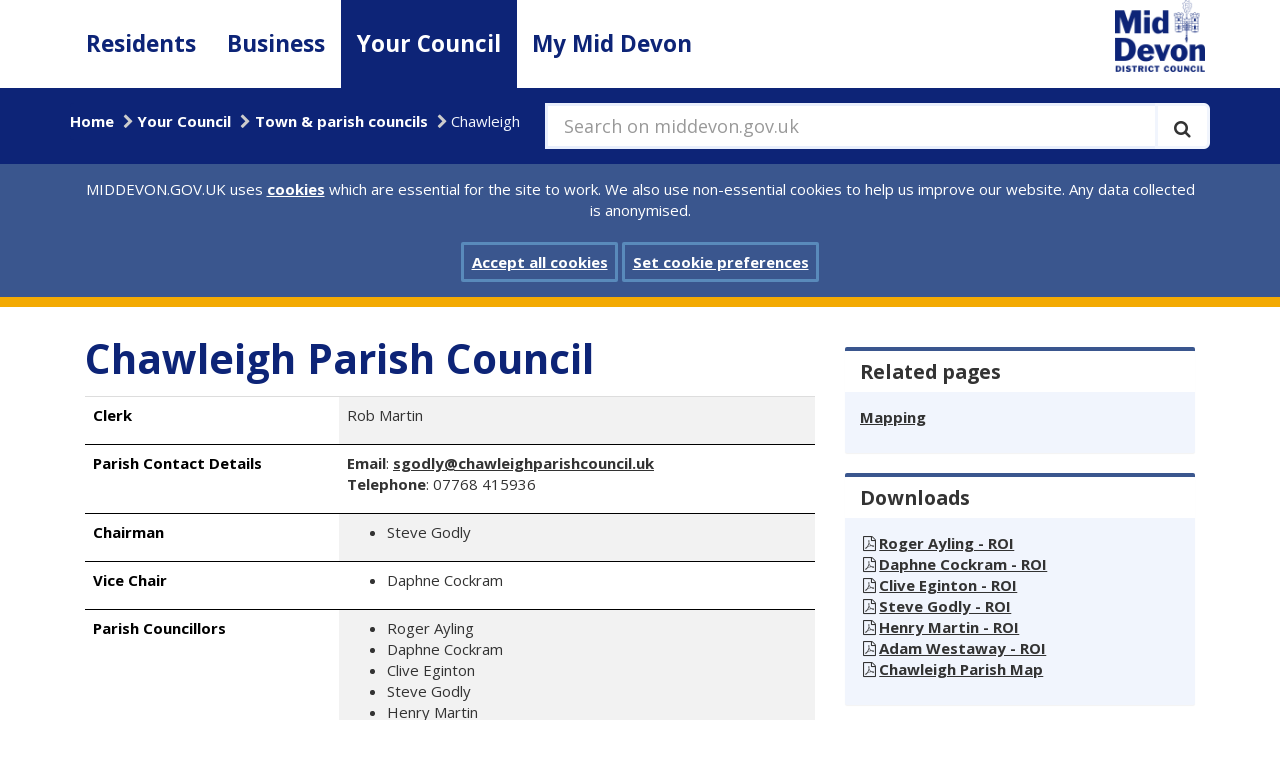

--- FILE ---
content_type: text/html; charset=utf-8
request_url: https://www.middevon.gov.uk/your-council/town-parish-councils/chawleigh/
body_size: 30180
content:

<!DOCTYPE html>
<html class="no-js your-council" lang="en-GB" >
<head>
    <meta charset="utf-8" />
    <meta http-equiv="content-type" content="text/html; charset=utf-8" />
    <meta http-equiv="x-ua-compatible" content="IE=edge" />
    <meta name="viewport" content="width=device-width, initial-scale=1.0" />
    <meta name="pageID" content="4889" />
    <meta name="apple-mobile-web-app-title" content="MDDC" />
    <meta name="application-name" content="MDDC" />
    <meta name="msapplication-TileColor" content="#0d2477" />
    <meta name="msapplication-TileImage" content="/assets/img/logo/mstile-144x144.png" />
    <meta name="msapplication-config" content="/assets/img/logo/browserconfig.xml" />
    <meta name="theme-color" content="#0d2477" />
    <meta name="domain" content="www.middevon.gov.uk" />
    <meta id="fallback-beacon" />
    <meta name="google-translate-customization" content="51e278caccd005e4-6706a19f4cc6d205-g68535a62b3e93156-13">
            <meta name="description" content="Information about Chawleigh Parish Council" />

    
    
	



    <title>Chawleigh Parish Council - MIDDEVON.GOV.UK</title>

    <!--check if GovDelivery value set-->
    <script>
        var value = localStorage.getItem('UKMIDDEVON_subscribe_overlay');
        if (value === '9999999999999') {
            localStorage.removeItem('UKMIDDEVON_subscribe_overlay');
        }
    </script>

    <link rel="apple-touch-icon" sizes="57x57" href="/assets/img/logo/apple-touch-icon-57x57.png" />
    <link rel="apple-touch-icon" sizes="60x60" href="/assets/img/logo/apple-touch-icon-60x60.png" />
    <link rel="apple-touch-icon" sizes="72x72" href="/assets/img/logo/apple-touch-icon-72x72.png" />
    <link rel="apple-touch-icon" sizes="76x76" href="/assets/img/logo/apple-touch-icon-76x76.png" />
    <link rel="apple-touch-icon" sizes="114x114" href="/assets/img/logo/apple-touch-icon-114x114.png" />
    <link rel="apple-touch-icon" sizes="120x120" href="/assets/img/logo/apple-touch-icon-120x120.png" />
    <link rel="apple-touch-icon" sizes="144x144" href="/assets/img/logo/apple-touch-icon-144x144.png" />
    <link rel="apple-touch-icon" sizes="152x152" href="/assets/img/logo/apple-touch-icon-152x152.png" />
    <link rel="apple-touch-icon" sizes="180x180" href="/assets/img/logo/apple-touch-icon-180x180.png" />
    <link rel="icon" type="image/png" href="/assets/img/logo/favicon-32x32.png" sizes="32x32" />
    <link rel="icon" type="image/png" href="/assets/img/logo/favicon-194x194.png" sizes="194x194" />
    <link rel="icon" type="image/png" href="/assets/img/logo/favicon-96x96.png" sizes="96x96" />
    <link rel="icon" type="image/png" href="/assets/img/logo/android-chrome-192x192.png" sizes="192x192" />
    <link rel="icon" type="image/png" href="/assets/img/logo/favicon-16x16.png" sizes="16x16" />
    <link rel="manifest" href="/assets/img/logo/manifest.json" />
    <link rel="mask-icon" href="/assets/img/logo/safari-pinned-tab.svg" color="#0d2477" />
    <link rel="shortcut icon" href="/assets/img/logo/favicon.ico" />
    <link rel="canonical" href="https://www.middevon.gov.uk/your-council/town-parish-councils/chawleigh/" />

    <link href="/DependencyHandler.axd?s=L2Fzc2V0cy9jc3MvbGlicy9ib290c3RyYXAuY3NzOw&amp;t=Css&amp;cdv=1029183410" type="text/css" rel="stylesheet"/><link href="/DependencyHandler.axd?s=L2Fzc2V0cy9jc3MvYm9vdGZsYXQuY3NzOw&amp;t=Css&amp;cdv=1029183410" type="text/css" rel="stylesheet"/><link href="https://fonts.googleapis.com/css?family=Open+Sans:400,700" type="text/css" rel="stylesheet"/><link href="/DependencyHandler.axd?s=L2Fzc2V0cy9jc3MvbGlicy9ib290c3RyYXAtZGF0ZXRpbWVwaWNrZXIuY3NzOy9hc3NldHMvY3NzL2xpYnMvZm9udC5hd2Vzb21lLmNzczsvYXNzZXRzL2Nzcy9saWJzL2pxdWVyeS51aS5jc3M7&amp;t=Css&amp;cdv=1029183410" type="text/css" rel="stylesheet"/>

      

    <script src="/assets/js/libs/jquery-2.2.4.min.js"></script>
</head>
<body>
    <!--[if lt IE 9]>
        <p class="browserupgrade">You are using an <strong>outdated</strong> browser. Please <a href="http://browsehappy.com/">upgrade your browser</a> to improve your experience.</p>
    <![endif]-->


    
<!-- header -->
<header class="base-header">
    <a href="#mainContentMd" id="content-skip" class="sr-only sr-only-focusable" aria-label="Skip to main content">Skip to main content</a>
    <nav class="base-nav navbar navbar-default navbar-static-top" aria-label="Site section navigation">
        <div class="container">
            <div class="row row-no-gutter">
                <div class="col-sm-1 col-sm-push-11">
                    <div class="navbar-header">
                        <button type="button" class="navbar-toggle collapsed" data-toggle="collapse" data-target="#nav-main-md" aria-expanded="false">
                            <span class="sr-only">Toggle navigation</span>
                            <span class="icon-bar"></span>
                            <span class="icon-bar"></span>
                            <span class="icon-bar"></span>
                        </button>
                        <a href="/" rel="home">
                            <img class="logo" src="/assets/img/logo/MdLogoBlueWebsite.png" alt="Mid Devon District Council logo" />
                        </a>
                    </div>
                </div>
                <div class="col-sm-11 col-sm-pull-1">
                    <div class="collapse navbar-collapse" id="nav-main-md">
                        <ul class="nav navbar-nav">
                            
	<li>
		<a href="/residents/" class="residents">Residents</a>
	</li>
	<li>
		<a href="/business/" class="business">Business</a>
	</li>
	<li>
		<a href="/your-council/" class="your-council active">Your Council</a>
	</li>
	<li>
		<a href="/mymiddevongovuk/" class="my-mid-devon">My Mid Devon</a>
	</li>

                        </ul>
                    </div>
                </div>
            </div>
        </div>
    </nav>
    <div class="header-breadcrumbs-md" role="navigation">
        <div class="container">
            <div class="row row-no-gutter">
                <div class="col-sm-7 col-sm-push-5">
                    <form class="search navbar-form" method="get" action="/search">

                        <span class="input-group input-group-lg input-group-full">
                            <label for="q" class="lblsearch">
                                Search on middevon.gov.uk
                            </label>
                            <input type="text" class="form-control" placeholder="Search on middevon.gov.uk" id="q" name="q" value="" />
                            <span class="input-group-btn">
                                <button class="btn" type="submit" title="Execute search" aria-label="Execute search">
                                    <span class="fa fa-search" aria-hidden="true"></span>
                                </button>
                            </span>
                        </span>
                    </form>
                </div>
                <div class="col-sm-5 col-sm-pull-7">
    <ul class="breadcrumb">
            <li><a href="/">Home</a></li>
            <li><a href="/your-council/">Your Council</a></li>
            <li><a href="/your-council/town-parish-councils/">Town &amp; parish councils</a></li>
        <li class="active"><span>Chawleigh</span></li>
    </ul>
                </div>
            </div>
        </div>
    </div>
    <section class="cookie-md" id="CookiePrompt" style="display: none;" aria-label="Site cookies prompt">
        <div class="container">
            <div class="col-xs-12">
                MIDDEVON.GOV.UK uses <a href="/cookies" id="link">cookies</a> which are essential for the site to work. We also use non-essential cookies to help us improve our website. Any data collected is anonymised.
            </div>
            <div class="col-xs-12">
                <br>
                <a href="javascript:void(0);" class="close cookie-accept-md btn btn-primary" id="buttonAccept" role="button">Accept all cookies</a>
                <a href="/cookies-on-middevongovuk" class="btn btn-primary" role="button">Set cookie preferences</a>
            </div>
        </div>
    </section>
    <section class="cookie-md-accept" id="CookieAccepted" style="display: none;" aria-label="Site cookies prompt Accepted">
        <div class="container">
            <p>
                You’ve accepted all cookies. You can <a href="/cookies-on-middevongovuk">change your cookie settings at any time.</a>
                <a id="HideCookieSettings" href="#" class="close btn btn-primary" role="button">Hide</a>
            </p>
        </div>
    </section>
</header>
<!-- main -->
<main id="mainContentMd" class="base-main page-top">
    
    
    <div class="container">
        <!-- cont -->
        
	<div class="row-fluid">
		<div class="col-lg-8">
			


<div class="page-header">
	<h1 class="main-title">Chawleigh Parish Council</h1>
</div>
<div class="table-responsive">
<table class="table">
<tbody>
<tr>
<th><strong>Clerk</strong></th>
<td>
<p><span>Rob Martin</span></p>
</td>
</tr>
<tr>
<th>
<p><strong>Parish Contact Details</strong></p>
</th>
<td>
<p><span><strong>Email</strong>: <a href="mailto:sgodly@chawleighparishcouncil.uk">sgodly@chawleighparishcouncil.uk</a><br /><strong>Telephone</strong>: 07768 415936</span></p>
</td>
</tr>
<tr>
<th>
<p><strong>Chairman</strong></p>
</th>
<td>
<ul>
<li>Steve Godly</li>
</ul>
</td>
</tr>
<tr>
<th>
<p><strong>Vice Chair</strong></p>
</th>
<td>
<ul>
<li>Daphne Cockram</li>
</ul>
</td>
</tr>
<tr>
<th>
<p><strong>Parish Councillors</strong></p>
</th>
<td>
<ul>
<li>Roger Ayling</li>
<li>Daphne Cockram</li>
<li>Clive Eginton</li>
<li>Steve Godly</li>
<li>Henry Martin</li>
<li>Adam Westaway</li>
<li>VACANCY</li>
<li>VACANCY</li>
<li>VACANCY</li>
</ul>
</td>
</tr>
<tr>
<th>
<p><strong>Website</strong></p>
</th>
<td>
<p><a href="https://chawleighparishcouncil.org">https://chawleighparishcouncil.org</a></p>
</td>
</tr>
<tr>
<th>
<p><strong>Code of Conduct</strong></p>
</th>
<td>
<p><span>TBC</span></p>
</td>
</tr>
<tr>
<th>
<p><strong>Parish Meetings</strong></p>
</th>
<td>
<p><span>Irregular Wednesdays - contact Clerk for details</span></p>
</td>
</tr>
<tr>
<th>
<p><strong>Parish Map</strong></p>
</th>
<td>
<p><a rel="noopener noreferrer" href="/media/342831/chawleigh.pdf" target="_blank"><span>Chawleigh Parish Map</span></a></p>
</td>
</tr>
<tr>
<th>
<p><strong>District Councillor</strong></p>
</th>
<td>
<p><span><strong>Taw Vale Ward</strong>:</span></p>
<ul>
<li><a rel="noopener noreferrer" href="https://democracy.middevon.gov.uk/mgUserInfo.aspx?UID=552" target="_blank">Steve Keable</a></li>
</ul>
</td>
</tr>
<tr>
<th>
<p><strong>County Councillor</strong></p>
</th>
<td>
<p><strong>Creedy, Taw &amp; Mid Exe Ward:</strong></p>
<ul>
<li><a rel="noopener noreferrer" href="https://democracy.devon.gov.uk/mgUserInfo.aspx?UID=11601" target="_blank">Steve Keable</a></li>
</ul>
</td>
</tr>
<tr>
<th><strong>Member of Parliament</strong></th>
<td>
<p><strong>Central Devon Constituency:</strong></p>
<ul>
<li><a href="http://melstridemp.com/" data-cke-saved-href="http://melstridemp.com/"><span>Mel Stride MP</span></a></li>
</ul>
</td>
</tr>
</tbody>
</table>
</div>

	
		</div>
		<div class="col-lg-4" style="margin-top:40px">
			
			

		<div class="panel panel-default">
			<h2 class="panel-heading">Related pages</h2>
			<div class="panel-body">
					<ul class="list-unstyled">
							<li>
								<a href="/your-council/mapping/" >Mapping</a>
							</li>
					</ul>
			</div>
		</div>

					<div class="panel panel-default">
			<h2 class="panel-heading">Downloads</h2>
			<div class="panel-body">
				<ul class="list-unstyled">

						<li>
							<a href="/media/355011/roi-roger-ayling.pdf" target="_blank">Roger Ayling - ROI</a>
						</li>
						<li>
							<a href="/media/356320/daphne-cockram-200824.pdf" target="_blank">Daphne Cockram - ROI</a>
						</li>
						<li>
							<a href="/media/355000/roi-clive-eginton.pdf" target="_blank">Clive Eginton - ROI</a>
						</li>
						<li>
							<a href="/media/355492/stephen-godley-240523.pdf" target="_blank">Steve Godly - ROI</a>
						</li>
						<li>
							<a href="/media/355521/henry-martin-240523.pdf" target="_blank">Henry Martin - ROI</a>
						</li>
						<li>
							<a href="/media/357543/adam-westaway-200425.pdf" target="_blank">Adam Westaway - ROI</a>
						</li>
						<li>
							<a href="/media/342831/chawleigh.pdf" target="_blank">Chawleigh Parish Map</a>
						</li>
				</ul>
			</div>
		</div>

					<div class="panel panel-default">
            <h2 class="panel-heading">Contact us</h2>
			<div class="panel-body">
				<ul class="list-unstyled">
					<li>
						<a href="/your-council/town-parish-councils/contact-member-services/">
						    Contact Member Services
						</a>
					</li>
				</ul>
			</div>
		</div>

			
		</div>
	</div>



        <!--/ cont -->

    </div>
</main>
<!-- footer -->
<footer class="base-footer">
    <div class="footer-atoz">
        <div class="container">
            <div class="atoz-title">A to Z of Services</div>
            <ul class="atoz-letters">
	<li><a href="/AtoZ/?letter=A" title="Services starting with 'A'">A</a></li>
	<li><a href="/AtoZ/?letter=B" title="Services starting with 'B'">B</a></li>
	<li><a href="/AtoZ/?letter=C" title="Services starting with 'C'">C</a></li>
	<li><a href="/AtoZ/?letter=D" title="Services starting with 'D'">D</a></li>
	<li><a href="/AtoZ/?letter=E" title="Services starting with 'E'">E</a></li>
	<li><a href="/AtoZ/?letter=F" title="Services starting with 'F'">F</a></li>
	<li><a href="/AtoZ/?letter=G" title="Services starting with 'G'">G</a></li>
	<li><a href="/AtoZ/?letter=H" title="Services starting with 'H'">H</a></li>
	<li><a href="/AtoZ/?letter=I" title="Services starting with 'I'">I</a></li>
	<li><a href="/AtoZ/?letter=J" title="Services starting with 'J'">J</a></li>
	<li><a href="/AtoZ/?letter=K" title="Services starting with 'K'">K</a></li>
	<li><a href="/AtoZ/?letter=L" title="Services starting with 'L'">L</a></li>
	<li><a href="/AtoZ/?letter=M" title="Services starting with 'M'">M</a></li>
	<li><a href="/AtoZ/?letter=N" title="Services starting with 'N'">N</a></li>
	<li><a href="/AtoZ/?letter=O" title="Services starting with 'O'">O</a></li>
	<li><a href="/AtoZ/?letter=P" title="Services starting with 'P'">P</a></li>
	<li><a href="/AtoZ/?letter=Q" title="Services starting with 'Q'">Q</a></li>
	<li><a href="/AtoZ/?letter=R" title="Services starting with 'R'">R</a></li>
	<li><a href="/AtoZ/?letter=S" title="Services starting with 'S'">S</a></li>
	<li><a href="/AtoZ/?letter=T" title="Services starting with 'T'">T</a></li>
	<li><a href="/AtoZ/?letter=U" title="Services starting with 'U'">U</a></li>
	<li><a href="/AtoZ/?letter=V" title="Services starting with 'V'">V</a></li>
	<li><a href="/AtoZ/?letter=W" title="Services starting with 'W'">W</a></li>
	<li><a href="/AtoZ/?letter=X" title="Services starting with 'X'">X</a></li>
	<li><a href="/AtoZ/?letter=Y" title="Services starting with 'Y'">Y</a></li>
	<li><a href="/AtoZ/?letter=Z" title="Services starting with 'Z'">Z</a></li>
</ul>
        </div>
    </div>
    
	

    <div class="container footer-bottom">
        <ul class="footer-links">
            <li><a href="/accessibility">Accessibility</a></li>
            <li><a href="/your-council/customer-services/contact-details-and-opening-hours">Contact us</a></li>
            <li><a href="/privacy">Privacy</a></li>
            <li><a href="/cookies-on-middevongovuk">Cookies</a></li>
            <li><a href="/languages">Languages</a></li>
            <!--<li class="google-translate-md">
                <div id="google_translate_element">
                </div>
            </li>-->
        </ul>
        <div class="footer-icons">
            <!--<a href="https://public.govdelivery.com/accounts/UKMIDDEVON/subscriber/new" aria-label="Subscribe to GovDelivery"><div class="govDelivery"><svg xmlns="http://www.w3.org/2000/svg"
	 width="300.000000pt" height="205.000000pt" viewBox="0 0 300.000000 205.000000"
	 preserveAspectRatio="xMidYMid meet" focusable="false">
	<g transform="translate(0.000000,205.000000) scale(0.100000,-0.100000)"
	   fill="#ffffff" stroke="none">
		<path d="M1768 2030 c-44 -13 -87 -49 -108 -90 -19 -37 -20 -60 -20 -360 0
-355 1 -363 63 -417 42 -37 101 -56 163 -52 24 2 46 1 49 -2 5 -6 -41 -118
-106 -257 -40 -86 -44 -106 -24 -126 9 -9 23 -16 30 -16 7 0 62 33 122 73 59
40 193 131 297 201 l190 128 172 -1 c99 -1 190 3 213 9 50 13 96 51 121 101
19 36 20 60 20 355 l0 316 -25 47 c-14 25 -42 57 -62 71 l-37 25 -515 2 c-284
1 -528 -2 -543 -7z m116 -137 c28 -21 128 -95 223 -165 94 -71 178 -128 186
-128 8 0 50 26 94 58 43 33 142 107 221 165 144 108 182 125 200 90 14 -26 6
-38 -51 -80 -29 -21 -59 -43 -67 -50 -8 -7 -49 -37 -90 -68 -123 -90 -115 -82
-99 -102 8 -10 76 -91 152 -181 75 -90 137 -170 137 -177 0 -22 -29 -26 -48
-6 -9 10 -79 93 -155 184 -87 105 -143 165 -150 160 -7 -4 -39 -26 -72 -50
-32 -24 -66 -43 -75 -43 -9 0 -45 22 -81 50 -35 27 -67 49 -70 47 -4 -1 -59
-65 -123 -142 -189 -228 -186 -225 -201 -218 -28 10 -14 39 68 134 154 181
207 247 207 257 0 6 -48 46 -106 89 -217 159 -228 169 -204 198 20 24 49 18
104 -22z" />
		<path d="M149 999 c-47 -13 -86 -54 -94 -100 -10 -56 22 -87 109 -105 38 -8
75 -19 83 -25 34 -29 -6 -83 -70 -94 -30 -6 -49 -2 -93 20 -60 30 -74 26 -74
-22 0 -29 54 -47 140 -47 109 0 180 52 180 132 0 45 -28 68 -97 81 -108 21
-135 50 -89 96 32 32 95 34 149 5 49 -26 54 -25 59 11 4 22 0 33 -14 40 -28
15 -147 20 -189 8z" />
		<path d="M466 978 c-3 -7 -7 -25 -10 -40 -4 -16 -13 -28 -20 -28 -8 0 -16 -9
-19 -20 -3 -14 0 -20 10 -20 13 0 14 -8 9 -42 -18 -110 -19 -173 -3 -186 41
-34 137 -21 137 19 0 18 -4 20 -25 15 -14 -4 -35 -1 -46 5 -18 9 -20 17 -14
57 3 26 11 66 17 90 l10 42 49 0 c42 0 49 3 49 20 0 17 -7 20 -46 20 l-46 0 7
40 c7 40 6 40 -24 40 -18 0 -33 -6 -35 -12z" />
		<path d="M718 913 c-18 -3 -28 -12 -33 -30 -3 -14 -4 -27 -2 -29 2 -3 27 1 55
8 39 8 58 9 77 0 44 -20 31 -39 -32 -47 -109 -13 -153 -47 -153 -116 0 -47 28
-74 78 -72 20 1 65 2 100 3 34 0 62 2 62 3 0 1 7 38 15 81 8 44 18 92 20 107
14 79 -54 112 -187 92z m112 -150 c0 -43 -13 -62 -51 -77 -49 -20 -54 -20 -72
-1 -30 29 -2 72 56 85 53 13 67 11 67 -7z" />
		<path d="M990 906 c0 -2 13 -57 30 -122 16 -66 30 -125 30 -131 0 -7 -16 -38
-36 -68 l-35 -56 37 3 c37 3 40 6 129 150 50 81 101 166 114 188 l22 40 -34 0
c-32 0 -36 -5 -83 -85 -27 -46 -53 -83 -59 -81 -5 1 -18 39 -29 84 l-19 82
-34 0 c-18 0 -33 -2 -33 -4z" />
		<path d="M2916 356 l-7 -54 -59 0 c-71 1 -116 -24 -148 -81 -28 -50 -32 -139
-8 -176 16 -24 20 -25 121 -24 58 1 105 2 105 3 0 0 15 88 34 194 l33 192 -32
0 c-32 0 -33 -1 -39 -54z m-27 -111 c5 -6 -16 -142 -25 -156 -2 -5 -23 -14
-44 -20 -35 -11 -42 -10 -60 6 -13 11 -20 31 -20 53 0 41 34 106 64 121 20 10
73 7 85 -4z" />
		<path  d="M182 386 c-62 -20 -88 -40 -118 -92 -38 -64 -45 -174 -15 -222 27
-41 55 -52 140 -52 69 0 130 15 143 34 8 12 11 56 3 56 -2 0 -24 -10 -47 -23
-27 -14 -61 -22 -91 -22 -41 0 -53 5 -73 28 -47 55 -23 178 46 229 51 37 119
32 182 -14 21 -15 28 -9 31 28 2 22 -4 31 -26 42 -41 20 -126 24 -175 8z" />
		<path d="M2166 364 c-3 -9 -6 -27 -6 -40 0 -17 -6 -24 -20 -24 -22 0 -29 -35
-8 -42 8 -3 8 -28 -2 -99 -18 -129 -12 -139 75 -139 62 0 65 1 65 24 0 22 -3
24 -33 19 -54 -8 -61 10 -41 111 l17 86 49 0 c41 0 48 3 48 20 0 17 -7 20 -45
20 l-45 0 6 40 c6 39 6 40 -24 40 -18 0 -32 -6 -36 -16z" />
		<path d="M524 298 c-86 -22 -142 -155 -99 -237 18 -36 32 -41 109 -41 50 0 69
5 91 22 38 30 65 93 65 156 0 45 -4 57 -26 77 -15 14 -32 25 -38 26 -6 0 -25
2 -41 3 -17 1 -44 -1 -61 -6z m82 -61 c24 -21 26 -28 20 -69 -12 -82 -86 -133
-129 -90 -40 40 -13 151 41 171 38 13 38 13 68 -12z" />
		<path d="M915 299 c-21 -4 -56 -4 -76 -2 l-37 5 -11 -53 c-6 -30 -15 -83 -21
-119 -6 -36 -14 -75 -17 -88 -5 -21 -3 -23 28 -20 34 3 34 4 46 73 7 39 15 84
18 102 5 26 13 34 51 49 42 16 46 16 62 1 14 -15 15 -26 4 -99 -7 -46 -15 -93
-18 -106 -6 -22 -4 -23 27 -20 l34 3 18 107 c16 91 17 111 5 134 -15 33 -52
43 -113 33z" />
		<path d="M1270 299 c-14 -3 -46 -4 -72 -1 -45 5 -48 3 -48 -19 0 -13 -6 -55
-14 -94 -8 -38 -18 -91 -21 -117 l-7 -48 31 0 c17 0 31 3 31 8 0 7 25 134 35
180 7 27 66 56 95 47 29 -9 31 -32 15 -125 -20 -111 -20 -110 13 -110 26 0 30
4 41 52 20 88 25 191 9 211 -14 19 -68 27 -108 16z" />
		<path d="M1591 302 c-34 -5 -106 -82 -114 -121 -14 -68 -8 -101 22 -132 26
-26 36 -29 94 -29 99 0 124 8 130 39 3 14 4 28 2 30 -2 1 -26 -5 -54 -14 -61
-20 -105 -13 -127 21 -30 44 -15 53 98 56 l103 3 3 46 c5 80 -51 116 -157 101z
m83 -58 c9 -8 16 -24 16 -35 0 -17 -8 -19 -70 -19 -77 0 -84 7 -45 45 28 29
76 33 99 9z" />
		<path d="M1923 298 c-36 -9 -90 -59 -104 -95 -5 -13 -9 -49 -9 -79 0 -45 4
-59 25 -79 20 -21 33 -25 87 -25 84 0 107 8 114 37 9 34 1 37 -49 18 -97 -37
-149 31 -95 126 29 53 66 66 121 45 56 -21 57 -21 57 13 0 21 -6 32 -21 36
-33 11 -91 12 -126 3z" />
		<path d="M2464 302 c-36 -5 -102 -70 -114 -110 -19 -68 -13 -111 19 -143 26
-26 36 -29 94 -29 104 0 127 7 127 41 0 34 4 33 -51 13 -56 -19 -104 -11 -125
21 -30 45 -15 54 98 57 l103 3 3 46 c4 64 -25 97 -88 101 -25 2 -55 2 -66 0z
m80 -58 c9 -8 16 -24 16 -35 0 -17 -8 -19 -70 -19 -79 0 -90 13 -44 49 32 25
76 27 98 5z" />
	</g>
</svg>
</div></a>-->
            <a href="https://www.gov.uk" aria-label="link to .gov.uk"><div class="gov"><svg xmlns:xlink="http://www.w3.org/1999/xlink" x="0" y="0" width="133.5" height="131.1" viewBox="0 0 133.5 131.1" enable-background="new 0 0 793.889 239.999" xml:space="preserve" focusable="false"><g transform="matrix(1.0001954,0,0,0.99998172,-66.512063,-65.594795)" ><polygon transform="matrix(0.31921096,0,0,0.31921096,-11.742729,145.18477)" points="596.38 160.26 612.66 160.26 612.66 135.77 623.04 124.15 644.33 160.26 663.25 160.26 633.49 111.74 661.45 79.74 641.41 79.74 612.66 114.61 612.66 79.74 596.38 79.74 " /><g transform="matrix(0.31921096,0,0,0.31921096,-11.742729,145.18477)" ><path d="m541.1 145.63c-2.04-0.69-3.8-1.74-5.28-3.14-1.48-1.4-2.65-3.18-3.51-5.33-0.86-2.15-1.29-4.69-1.29-7.61l0-49.92-16.11 0 0 52.33c0 4.49 0.81 8.55 2.44 12.18 1.63 3.63 3.9 6.72 6.82 9.26 2.92 2.55 6.38 4.51 10.38 5.9 4 1.39 8.38 2.08 13.13 2.08 4.75 0 9.13-0.69 13.13-2.08 4-1.38 7.45-3.35 10.35-5.9 2.9-2.54 5.16-5.63 6.79-9.26 1.63-3.63 2.44-7.69 2.44-12.18l0-52.33-16 0 0 49.92c0 2.92-0.43 5.46-1.29 7.61-0.86 2.15-2.03 3.93-3.51 5.33-1.48 1.4-3.24 2.45-5.28 3.15-2.04 0.69-4.24 1.04-6.6 1.04-2.36 0-4.56-0.35-6.6-1.04M482.25 155.15 482.25 155.15" /><path d="m482.25 155.15c0.54 1.23 1.28 2.32 2.22 3.26 0.94 0.94 2.03 1.67 3.29 2.19 1.25 0.53 2.57 0.79 3.96 0.79 1.38 0 2.7-0.26 3.93-0.79 1.23-0.52 2.32-1.25 3.26-2.19 0.94-0.93 1.68-2.02 2.22-3.26 0.54-1.24 0.81-2.56 0.81-3.99 0-1.38-0.27-2.68-0.81-3.9-0.54-1.22-1.28-2.28-2.22-3.2-0.94-0.92-2.02-1.65-3.26-2.19-1.24-0.54-2.55-0.81-3.93-0.81-1.39 0-2.7 0.27-3.96 0.81-1.26 0.54-2.35 1.27-3.29 2.19-0.93 0.92-1.68 1.98-2.22 3.2-0.54 1.22-0.81 2.52-0.81 3.9 0 1.42 0.27 2.75 0.81 3.99" /></g><polygon transform="matrix(0.31921096,0,0,0.31921096,-11.742729,145.18477)" points="456.4 160.26 479.14 79.74 461.11 79.74 445.9 140.26 445.34 140.26 429.78 79.74 411.53 79.74 434.27 160.26 " /><path transform="matrix(0.31921096,0,0,0.31921096,-11.742729,145.18477)" d="m357.58 144.67c-2.69-1.33-4.95-3.17-6.76-5.53-1.82-2.36-3.19-5.14-4.13-8.36-0.94-3.22-1.4-6.74-1.4-10.56l0-0.45c0-3.78 0.47-7.29 1.4-10.53 0.94-3.24 2.31-6.04 4.13-8.39 1.82-2.36 4.07-4.2 6.77-5.53 2.7-1.33 5.8-1.99 9.32-1.99 3.52 0 6.62 0.67 9.29 1.99 2.68 1.33 4.93 3.17 6.77 5.53 1.83 2.36 3.22 5.16 4.15 8.39 0.94 3.24 1.4 6.75 1.4 10.53l0 0.45c0 3.82-0.47 7.34-1.4 10.56-0.93 3.22-2.32 6.01-4.15 8.37-1.83 2.36-4.09 4.2-6.77 5.53-2.68 1.33-5.77 1.99-9.29 1.99-3.52 0-6.62-0.66-9.32-1.99m-6.82-62.83c-4.74 2.15-8.76 5.09-12.07 8.82-3.31 3.73-5.84 8.1-7.58 13.14-1.74 5.03-2.61 10.44-2.61 16.2 0 5.8 0.87 11.21 2.61 16.23 1.74 5.02 4.27 9.4 7.58 13.14 3.31 3.74 7.34 6.68 12.07 8.81 4.74 2.13 10.12 3.2 16.14 3.2 5.99 0 11.36-1.07 16.12-3.2 4.75-2.13 8.79-5.07 12.1-8.81 3.31-3.74 5.84-8.12 7.58-13.14 1.74-5.01 2.61-10.42 2.61-16.23 0-5.76-0.87-11.16-2.61-16.2-1.74-5.03-4.27-9.41-7.58-13.14-3.31-3.72-7.35-6.66-12.1-8.82-4.75-2.15-10.13-3.23-16.12-3.23-6.03 0-11.41 1.07-16.14 3.23M261.9 119.66 261.9 119.66" /><path transform="matrix(0.31921096,0,0,0.31921096,-11.742729,145.18477)" d="m261.9 119.66c0-3.4 0.43-6.71 1.29-9.91 0.86-3.2 2.17-6.02 3.93-8.45 1.76-2.43 4.01-4.39 6.74-5.87 2.73-1.48 5.99-2.22 9.77-2.22 2.39 0 4.57 0.31 6.51 0.93 1.95 0.62 3.68 1.46 5.19 2.53 1.52 1.07 2.85 2.34 4.01 3.82 1.16 1.48 2.17 3.08 3.03 4.8l14.26-8.03c-1.35-2.81-3.11-5.36-5.28-7.66-2.17-2.3-4.67-4.27-7.5-5.89-2.83-1.63-5.95-2.88-9.38-3.76-3.42-0.88-7.05-1.32-10.86-1.32-5.88 0-11.18 1.08-15.92 3.23-4.74 2.15-8.78 5.09-12.13 8.82-3.35 3.72-5.93 8.1-7.75 13.14-1.82 5.04-2.72 10.44-2.72 16.2 0 5.8 0.81 11.21 2.44 16.23 1.63 5.02 4.01 9.4 7.13 13.14 3.12 3.74 6.97 6.68 11.54 8.81 4.57 2.13 9.79 3.2 15.67 3.2 2.51 0 4.87-0.26 7.1-0.79 2.23-0.52 4.28-1.24 6.15-2.16 1.87-0.92 3.56-2.02 5.05-3.31 1.5-1.29 2.75-2.72 3.76-4.29l0 9.43 14.26 0 0-44.13-36.44 0 0 12.41 20.61 0 0 0.79c0 1.72-0.29 3.59-0.87 5.61-0.58 2.02-1.59 3.9-3.03 5.65-1.44 1.74-3.37 3.19-5.78 4.35-2.41 1.16-5.44 1.74-9.07 1.74-3.78 0-7.04-0.74-9.77-2.22-2.73-1.48-4.98-3.43-6.74-5.87-1.76-2.43-3.07-5.24-3.93-8.42-0.86-3.18-1.29-6.49-1.29-9.94l0-0.56z" /><path d="m91.67 96.11c3.64 1.5 7.76-0.22 9.24-3.81 1.49-3.59-0.21-7.75-3.85-9.24-3.56-1.47-7.71 0.28-9.19 3.88-1.48 3.58 0.23 7.71 3.8 9.17" /><path d="m75.66 105.49c3.64 1.5 7.76-0.21 9.24-3.81 1.49-3.59-0.21-7.75-3.85-9.25-3.56-1.46-7.71 0.29-9.19 3.89-1.48 3.58 0.23 7.71 3.8 9.17" /><path d="m70.98 123.29c3.64 1.5 7.77-0.21 9.25-3.81 1.49-3.58-0.21-7.75-3.85-9.25-3.56-1.46-7.71 0.28-9.19 3.88-1.48 3.58 0.23 7.71 3.8 9.17" /><path d="m109.54 101.75c3.64 1.5 7.77-0.22 9.24-3.81 1.49-3.58-0.21-7.75-3.85-9.25-3.57-1.46-7.71 0.28-9.19 3.89-1.48 3.58 0.23 7.71 3.8 9.17" /><path d="m174.27 96.11c-3.64 1.5-7.76-0.22-9.25-3.81-1.49-3.59 0.22-7.75 3.85-9.24 3.57-1.47 7.71 0.28 9.2 3.88 1.48 3.58-0.23 7.71-3.8 9.17" /><path d="m190.27 105.49c-3.64 1.5-7.76-0.21-9.24-3.81-1.49-3.59 0.22-7.75 3.85-9.25 3.57-1.46 7.71 0.29 9.2 3.89 1.48 3.58-0.23 7.71-3.8 9.17" /><path d="m194.96 123.29c-3.64 1.5-7.76-0.21-9.24-3.81-1.49-3.58 0.22-7.75 3.85-9.25 3.56-1.46 7.71 0.28 9.19 3.88 1.49 3.58-0.23 7.71-3.8 9.17" /><path d="m156.4 101.75c-3.64 1.5-7.76-0.22-9.25-3.81-1.49-3.58 0.22-7.75 3.85-9.25 3.57-1.46 7.71 0.28 9.19 3.89 1.48 3.58-0.23 7.71-3.8 9.17" /><path d="m136.7 83.5 0.02-0.02 8.94 4.69 0-13.17-8.93 2.83-0.02-0.03c-0.25-0.33-0.54-0.62-0.87-0.87l-0.02-0.03 3.59-11.3-6.45 0-6.45 0 3.59 11.3-0.03 0.03c-0.32 0.25-0.62 0.55-0.86 0.88l-0.03 0.03-8.93-2.83 0 13.17 8.94-4.69 0.02 0.02c0.27 0.35 0.58 0.66 0.92 0.92l-5.13 15.48c-0.01 0.02-0.01 0.04-0.02 0.06l-0.01 0.02 0 0c-0.24 0.77-0.37 1.59-0.37 2.44 0 4.19 3.09 7.65 7.12 8.24 0.06 0.01 0.12 0.02 0.18 0.03 0.34 0.05 0.69 0.07 1.05 0.07 0.35 0 0.7-0.03 1.05-0.07 0.06-0.01 0.12-0.02 0.18-0.03 4.02-0.59 7.12-4.05 7.12-8.24 0-0.85-0.13-1.67-0.37-2.44l0 0-0.01-0.02c0-0.02-0.01-0.04-0.02-0.06l-5.13-15.48c0.35-0.26 0.66-0.57 0.92-0.92" /><path d="m132.96 159.27c16.97 0 33.03 1.15 47.34 3.2 4.06-17.08 9.01-26.86 14.11-33.83l-9.61-3.42c0.96 4.88 1.11 7.15 0.04 10.29-1.59-1.55-3.09-4.4-4.26-8.76l-4.65 15.51c2.83-1.95 5.02-3.21 7.52-3.27-4.43 9.55-9.97 12.01-13.56 11.34-4.38-0.8-6.39-4.71-5.72-8.02 1.01-4.69 5.83-5.92 8.08-0.46 4.31-8.78-3-11.52-7.7-8.92 7.22-7.2 8.04-13.6 2.22-21.34-8.12 6.21-8.21 12.35-4.56 21-4.74-5.43-12.12-2.51-9.45 6.25 3.42-5.29 7.94-1.96 7.23 3.06-0.6 4.38-6.38 7.92-13.59 7.29-10.32-0.94-10.93-8.06-11.19-13.95 2.54-0.47 7.11 1.88 11 7.35l1.44-16.45c-4.24 4.42-8.09 5.26-12.37 5.39 1.42-4.44 7.97-11.72 7.97-11.72l-9.51 0-0.01 0 0 0-11.01 0c0 0 6.54 7.28 7.97 11.72-4.28-0.14-8.13-0.97-12.37-5.39l1.43 16.45c3.9-5.47 8.47-7.82 11-7.35-0.26 5.9-0.87 13.02-11.19 13.96-7.2 0.63-12.99-2.91-13.59-7.29-0.71-5.03 3.82-8.36 7.24-3.06 2.67-8.77-4.71-11.68-9.45-6.25 3.65-8.65 3.56-14.79-4.56-21-5.83 7.74-5 14.14 2.22 21.35-4.7-2.6-12 0.14-7.7 8.92 2.25-5.46 7.07-4.24 8.08 0.46 0.68 3.31-1.34 7.22-5.72 8.03-3.59 0.66-9.12-1.79-13.56-11.34 2.5 0.06 4.68 1.32 7.52 3.27l-4.66-15.51c-1.17 4.36-2.67 7.21-4.26 8.76-1.07-3.14-0.92-5.41 0.04-10.29l-9.61 3.42c5.1 6.97 10.05 16.75 14.11 33.83 14.3-2.04 30.36-3.19 47.32-3.19" /></g></svg></div></a>
            <a href="https://twitter.com/MidDevonDC" class="twitter-follow-button" data-show-count="false" data-show-screen-name="false" data-dnt="true" aria-label="link to Mid Devon District Council Twitter account"><div class="gov"><svg xmlns="http://www.w3.org/2000/svg" viewBox="0 0 512 512"><!--!Font Awesome Free 6.5.1 by fontawesome - https://fontawesome.com License - https://fontawesome.com/license/free Copyright 2024 Fonticons, Inc.--><path d="M389.2 48h70.6L305.6 224.2 487 464H345L233.7 318.6 106.5 464H35.8L200.7 275.5 26.8 48H172.4L272.9 180.9 389.2 48zM364.4 421.8h39.1L151.1 88h-42L364.4 421.8z" /></svg></div></a>
            <a href="https://www.facebook.com/MidDevonDC" aria-label="link to Mid Devon District Council Facebook account" style=""><span class="fa fa-facebook"></span></a>
        </div>
    </div>
</footer>

    <script src="/DependencyHandler.axd?s=L2Fzc2V0cy9qcy9saWJzL2Jvb3RzdHJhcC5qczsvYXNzZXRzL2pzL2xpYnMvU2l0ZS5qczs&amp;t=Javascript&amp;cdv=1029183410" ></script><script src="/DependencyHandler.axd?s=[base64]&amp;t=Javascript&amp;cdv=1029183410" ></script>
    
    
	



        <script>
            window.lMd = null;
        </script>


</body>
</html>
